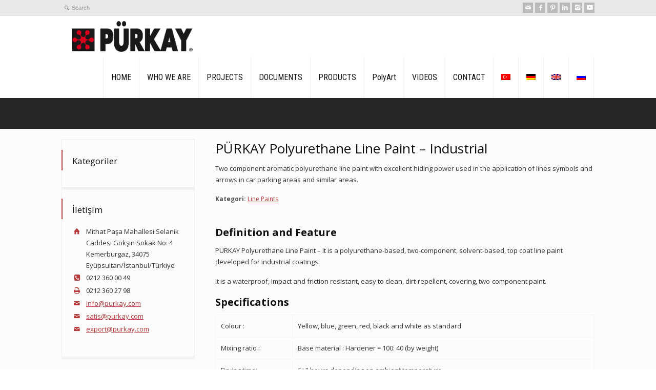

--- FILE ---
content_type: text/html; charset=utf-8
request_url: https://www.google.com/recaptcha/api2/anchor?ar=1&k=6LfF1v0oAAAAAPsiY65MdAClWzKP_Kr3ISRTu6tC&co=aHR0cHM6Ly9wdXJrYXkuY29tOjQ0Mw..&hl=en&v=PoyoqOPhxBO7pBk68S4YbpHZ&size=invisible&anchor-ms=20000&execute-ms=30000&cb=nq6wf3m6lka6
body_size: 48700
content:
<!DOCTYPE HTML><html dir="ltr" lang="en"><head><meta http-equiv="Content-Type" content="text/html; charset=UTF-8">
<meta http-equiv="X-UA-Compatible" content="IE=edge">
<title>reCAPTCHA</title>
<style type="text/css">
/* cyrillic-ext */
@font-face {
  font-family: 'Roboto';
  font-style: normal;
  font-weight: 400;
  font-stretch: 100%;
  src: url(//fonts.gstatic.com/s/roboto/v48/KFO7CnqEu92Fr1ME7kSn66aGLdTylUAMa3GUBHMdazTgWw.woff2) format('woff2');
  unicode-range: U+0460-052F, U+1C80-1C8A, U+20B4, U+2DE0-2DFF, U+A640-A69F, U+FE2E-FE2F;
}
/* cyrillic */
@font-face {
  font-family: 'Roboto';
  font-style: normal;
  font-weight: 400;
  font-stretch: 100%;
  src: url(//fonts.gstatic.com/s/roboto/v48/KFO7CnqEu92Fr1ME7kSn66aGLdTylUAMa3iUBHMdazTgWw.woff2) format('woff2');
  unicode-range: U+0301, U+0400-045F, U+0490-0491, U+04B0-04B1, U+2116;
}
/* greek-ext */
@font-face {
  font-family: 'Roboto';
  font-style: normal;
  font-weight: 400;
  font-stretch: 100%;
  src: url(//fonts.gstatic.com/s/roboto/v48/KFO7CnqEu92Fr1ME7kSn66aGLdTylUAMa3CUBHMdazTgWw.woff2) format('woff2');
  unicode-range: U+1F00-1FFF;
}
/* greek */
@font-face {
  font-family: 'Roboto';
  font-style: normal;
  font-weight: 400;
  font-stretch: 100%;
  src: url(//fonts.gstatic.com/s/roboto/v48/KFO7CnqEu92Fr1ME7kSn66aGLdTylUAMa3-UBHMdazTgWw.woff2) format('woff2');
  unicode-range: U+0370-0377, U+037A-037F, U+0384-038A, U+038C, U+038E-03A1, U+03A3-03FF;
}
/* math */
@font-face {
  font-family: 'Roboto';
  font-style: normal;
  font-weight: 400;
  font-stretch: 100%;
  src: url(//fonts.gstatic.com/s/roboto/v48/KFO7CnqEu92Fr1ME7kSn66aGLdTylUAMawCUBHMdazTgWw.woff2) format('woff2');
  unicode-range: U+0302-0303, U+0305, U+0307-0308, U+0310, U+0312, U+0315, U+031A, U+0326-0327, U+032C, U+032F-0330, U+0332-0333, U+0338, U+033A, U+0346, U+034D, U+0391-03A1, U+03A3-03A9, U+03B1-03C9, U+03D1, U+03D5-03D6, U+03F0-03F1, U+03F4-03F5, U+2016-2017, U+2034-2038, U+203C, U+2040, U+2043, U+2047, U+2050, U+2057, U+205F, U+2070-2071, U+2074-208E, U+2090-209C, U+20D0-20DC, U+20E1, U+20E5-20EF, U+2100-2112, U+2114-2115, U+2117-2121, U+2123-214F, U+2190, U+2192, U+2194-21AE, U+21B0-21E5, U+21F1-21F2, U+21F4-2211, U+2213-2214, U+2216-22FF, U+2308-230B, U+2310, U+2319, U+231C-2321, U+2336-237A, U+237C, U+2395, U+239B-23B7, U+23D0, U+23DC-23E1, U+2474-2475, U+25AF, U+25B3, U+25B7, U+25BD, U+25C1, U+25CA, U+25CC, U+25FB, U+266D-266F, U+27C0-27FF, U+2900-2AFF, U+2B0E-2B11, U+2B30-2B4C, U+2BFE, U+3030, U+FF5B, U+FF5D, U+1D400-1D7FF, U+1EE00-1EEFF;
}
/* symbols */
@font-face {
  font-family: 'Roboto';
  font-style: normal;
  font-weight: 400;
  font-stretch: 100%;
  src: url(//fonts.gstatic.com/s/roboto/v48/KFO7CnqEu92Fr1ME7kSn66aGLdTylUAMaxKUBHMdazTgWw.woff2) format('woff2');
  unicode-range: U+0001-000C, U+000E-001F, U+007F-009F, U+20DD-20E0, U+20E2-20E4, U+2150-218F, U+2190, U+2192, U+2194-2199, U+21AF, U+21E6-21F0, U+21F3, U+2218-2219, U+2299, U+22C4-22C6, U+2300-243F, U+2440-244A, U+2460-24FF, U+25A0-27BF, U+2800-28FF, U+2921-2922, U+2981, U+29BF, U+29EB, U+2B00-2BFF, U+4DC0-4DFF, U+FFF9-FFFB, U+10140-1018E, U+10190-1019C, U+101A0, U+101D0-101FD, U+102E0-102FB, U+10E60-10E7E, U+1D2C0-1D2D3, U+1D2E0-1D37F, U+1F000-1F0FF, U+1F100-1F1AD, U+1F1E6-1F1FF, U+1F30D-1F30F, U+1F315, U+1F31C, U+1F31E, U+1F320-1F32C, U+1F336, U+1F378, U+1F37D, U+1F382, U+1F393-1F39F, U+1F3A7-1F3A8, U+1F3AC-1F3AF, U+1F3C2, U+1F3C4-1F3C6, U+1F3CA-1F3CE, U+1F3D4-1F3E0, U+1F3ED, U+1F3F1-1F3F3, U+1F3F5-1F3F7, U+1F408, U+1F415, U+1F41F, U+1F426, U+1F43F, U+1F441-1F442, U+1F444, U+1F446-1F449, U+1F44C-1F44E, U+1F453, U+1F46A, U+1F47D, U+1F4A3, U+1F4B0, U+1F4B3, U+1F4B9, U+1F4BB, U+1F4BF, U+1F4C8-1F4CB, U+1F4D6, U+1F4DA, U+1F4DF, U+1F4E3-1F4E6, U+1F4EA-1F4ED, U+1F4F7, U+1F4F9-1F4FB, U+1F4FD-1F4FE, U+1F503, U+1F507-1F50B, U+1F50D, U+1F512-1F513, U+1F53E-1F54A, U+1F54F-1F5FA, U+1F610, U+1F650-1F67F, U+1F687, U+1F68D, U+1F691, U+1F694, U+1F698, U+1F6AD, U+1F6B2, U+1F6B9-1F6BA, U+1F6BC, U+1F6C6-1F6CF, U+1F6D3-1F6D7, U+1F6E0-1F6EA, U+1F6F0-1F6F3, U+1F6F7-1F6FC, U+1F700-1F7FF, U+1F800-1F80B, U+1F810-1F847, U+1F850-1F859, U+1F860-1F887, U+1F890-1F8AD, U+1F8B0-1F8BB, U+1F8C0-1F8C1, U+1F900-1F90B, U+1F93B, U+1F946, U+1F984, U+1F996, U+1F9E9, U+1FA00-1FA6F, U+1FA70-1FA7C, U+1FA80-1FA89, U+1FA8F-1FAC6, U+1FACE-1FADC, U+1FADF-1FAE9, U+1FAF0-1FAF8, U+1FB00-1FBFF;
}
/* vietnamese */
@font-face {
  font-family: 'Roboto';
  font-style: normal;
  font-weight: 400;
  font-stretch: 100%;
  src: url(//fonts.gstatic.com/s/roboto/v48/KFO7CnqEu92Fr1ME7kSn66aGLdTylUAMa3OUBHMdazTgWw.woff2) format('woff2');
  unicode-range: U+0102-0103, U+0110-0111, U+0128-0129, U+0168-0169, U+01A0-01A1, U+01AF-01B0, U+0300-0301, U+0303-0304, U+0308-0309, U+0323, U+0329, U+1EA0-1EF9, U+20AB;
}
/* latin-ext */
@font-face {
  font-family: 'Roboto';
  font-style: normal;
  font-weight: 400;
  font-stretch: 100%;
  src: url(//fonts.gstatic.com/s/roboto/v48/KFO7CnqEu92Fr1ME7kSn66aGLdTylUAMa3KUBHMdazTgWw.woff2) format('woff2');
  unicode-range: U+0100-02BA, U+02BD-02C5, U+02C7-02CC, U+02CE-02D7, U+02DD-02FF, U+0304, U+0308, U+0329, U+1D00-1DBF, U+1E00-1E9F, U+1EF2-1EFF, U+2020, U+20A0-20AB, U+20AD-20C0, U+2113, U+2C60-2C7F, U+A720-A7FF;
}
/* latin */
@font-face {
  font-family: 'Roboto';
  font-style: normal;
  font-weight: 400;
  font-stretch: 100%;
  src: url(//fonts.gstatic.com/s/roboto/v48/KFO7CnqEu92Fr1ME7kSn66aGLdTylUAMa3yUBHMdazQ.woff2) format('woff2');
  unicode-range: U+0000-00FF, U+0131, U+0152-0153, U+02BB-02BC, U+02C6, U+02DA, U+02DC, U+0304, U+0308, U+0329, U+2000-206F, U+20AC, U+2122, U+2191, U+2193, U+2212, U+2215, U+FEFF, U+FFFD;
}
/* cyrillic-ext */
@font-face {
  font-family: 'Roboto';
  font-style: normal;
  font-weight: 500;
  font-stretch: 100%;
  src: url(//fonts.gstatic.com/s/roboto/v48/KFO7CnqEu92Fr1ME7kSn66aGLdTylUAMa3GUBHMdazTgWw.woff2) format('woff2');
  unicode-range: U+0460-052F, U+1C80-1C8A, U+20B4, U+2DE0-2DFF, U+A640-A69F, U+FE2E-FE2F;
}
/* cyrillic */
@font-face {
  font-family: 'Roboto';
  font-style: normal;
  font-weight: 500;
  font-stretch: 100%;
  src: url(//fonts.gstatic.com/s/roboto/v48/KFO7CnqEu92Fr1ME7kSn66aGLdTylUAMa3iUBHMdazTgWw.woff2) format('woff2');
  unicode-range: U+0301, U+0400-045F, U+0490-0491, U+04B0-04B1, U+2116;
}
/* greek-ext */
@font-face {
  font-family: 'Roboto';
  font-style: normal;
  font-weight: 500;
  font-stretch: 100%;
  src: url(//fonts.gstatic.com/s/roboto/v48/KFO7CnqEu92Fr1ME7kSn66aGLdTylUAMa3CUBHMdazTgWw.woff2) format('woff2');
  unicode-range: U+1F00-1FFF;
}
/* greek */
@font-face {
  font-family: 'Roboto';
  font-style: normal;
  font-weight: 500;
  font-stretch: 100%;
  src: url(//fonts.gstatic.com/s/roboto/v48/KFO7CnqEu92Fr1ME7kSn66aGLdTylUAMa3-UBHMdazTgWw.woff2) format('woff2');
  unicode-range: U+0370-0377, U+037A-037F, U+0384-038A, U+038C, U+038E-03A1, U+03A3-03FF;
}
/* math */
@font-face {
  font-family: 'Roboto';
  font-style: normal;
  font-weight: 500;
  font-stretch: 100%;
  src: url(//fonts.gstatic.com/s/roboto/v48/KFO7CnqEu92Fr1ME7kSn66aGLdTylUAMawCUBHMdazTgWw.woff2) format('woff2');
  unicode-range: U+0302-0303, U+0305, U+0307-0308, U+0310, U+0312, U+0315, U+031A, U+0326-0327, U+032C, U+032F-0330, U+0332-0333, U+0338, U+033A, U+0346, U+034D, U+0391-03A1, U+03A3-03A9, U+03B1-03C9, U+03D1, U+03D5-03D6, U+03F0-03F1, U+03F4-03F5, U+2016-2017, U+2034-2038, U+203C, U+2040, U+2043, U+2047, U+2050, U+2057, U+205F, U+2070-2071, U+2074-208E, U+2090-209C, U+20D0-20DC, U+20E1, U+20E5-20EF, U+2100-2112, U+2114-2115, U+2117-2121, U+2123-214F, U+2190, U+2192, U+2194-21AE, U+21B0-21E5, U+21F1-21F2, U+21F4-2211, U+2213-2214, U+2216-22FF, U+2308-230B, U+2310, U+2319, U+231C-2321, U+2336-237A, U+237C, U+2395, U+239B-23B7, U+23D0, U+23DC-23E1, U+2474-2475, U+25AF, U+25B3, U+25B7, U+25BD, U+25C1, U+25CA, U+25CC, U+25FB, U+266D-266F, U+27C0-27FF, U+2900-2AFF, U+2B0E-2B11, U+2B30-2B4C, U+2BFE, U+3030, U+FF5B, U+FF5D, U+1D400-1D7FF, U+1EE00-1EEFF;
}
/* symbols */
@font-face {
  font-family: 'Roboto';
  font-style: normal;
  font-weight: 500;
  font-stretch: 100%;
  src: url(//fonts.gstatic.com/s/roboto/v48/KFO7CnqEu92Fr1ME7kSn66aGLdTylUAMaxKUBHMdazTgWw.woff2) format('woff2');
  unicode-range: U+0001-000C, U+000E-001F, U+007F-009F, U+20DD-20E0, U+20E2-20E4, U+2150-218F, U+2190, U+2192, U+2194-2199, U+21AF, U+21E6-21F0, U+21F3, U+2218-2219, U+2299, U+22C4-22C6, U+2300-243F, U+2440-244A, U+2460-24FF, U+25A0-27BF, U+2800-28FF, U+2921-2922, U+2981, U+29BF, U+29EB, U+2B00-2BFF, U+4DC0-4DFF, U+FFF9-FFFB, U+10140-1018E, U+10190-1019C, U+101A0, U+101D0-101FD, U+102E0-102FB, U+10E60-10E7E, U+1D2C0-1D2D3, U+1D2E0-1D37F, U+1F000-1F0FF, U+1F100-1F1AD, U+1F1E6-1F1FF, U+1F30D-1F30F, U+1F315, U+1F31C, U+1F31E, U+1F320-1F32C, U+1F336, U+1F378, U+1F37D, U+1F382, U+1F393-1F39F, U+1F3A7-1F3A8, U+1F3AC-1F3AF, U+1F3C2, U+1F3C4-1F3C6, U+1F3CA-1F3CE, U+1F3D4-1F3E0, U+1F3ED, U+1F3F1-1F3F3, U+1F3F5-1F3F7, U+1F408, U+1F415, U+1F41F, U+1F426, U+1F43F, U+1F441-1F442, U+1F444, U+1F446-1F449, U+1F44C-1F44E, U+1F453, U+1F46A, U+1F47D, U+1F4A3, U+1F4B0, U+1F4B3, U+1F4B9, U+1F4BB, U+1F4BF, U+1F4C8-1F4CB, U+1F4D6, U+1F4DA, U+1F4DF, U+1F4E3-1F4E6, U+1F4EA-1F4ED, U+1F4F7, U+1F4F9-1F4FB, U+1F4FD-1F4FE, U+1F503, U+1F507-1F50B, U+1F50D, U+1F512-1F513, U+1F53E-1F54A, U+1F54F-1F5FA, U+1F610, U+1F650-1F67F, U+1F687, U+1F68D, U+1F691, U+1F694, U+1F698, U+1F6AD, U+1F6B2, U+1F6B9-1F6BA, U+1F6BC, U+1F6C6-1F6CF, U+1F6D3-1F6D7, U+1F6E0-1F6EA, U+1F6F0-1F6F3, U+1F6F7-1F6FC, U+1F700-1F7FF, U+1F800-1F80B, U+1F810-1F847, U+1F850-1F859, U+1F860-1F887, U+1F890-1F8AD, U+1F8B0-1F8BB, U+1F8C0-1F8C1, U+1F900-1F90B, U+1F93B, U+1F946, U+1F984, U+1F996, U+1F9E9, U+1FA00-1FA6F, U+1FA70-1FA7C, U+1FA80-1FA89, U+1FA8F-1FAC6, U+1FACE-1FADC, U+1FADF-1FAE9, U+1FAF0-1FAF8, U+1FB00-1FBFF;
}
/* vietnamese */
@font-face {
  font-family: 'Roboto';
  font-style: normal;
  font-weight: 500;
  font-stretch: 100%;
  src: url(//fonts.gstatic.com/s/roboto/v48/KFO7CnqEu92Fr1ME7kSn66aGLdTylUAMa3OUBHMdazTgWw.woff2) format('woff2');
  unicode-range: U+0102-0103, U+0110-0111, U+0128-0129, U+0168-0169, U+01A0-01A1, U+01AF-01B0, U+0300-0301, U+0303-0304, U+0308-0309, U+0323, U+0329, U+1EA0-1EF9, U+20AB;
}
/* latin-ext */
@font-face {
  font-family: 'Roboto';
  font-style: normal;
  font-weight: 500;
  font-stretch: 100%;
  src: url(//fonts.gstatic.com/s/roboto/v48/KFO7CnqEu92Fr1ME7kSn66aGLdTylUAMa3KUBHMdazTgWw.woff2) format('woff2');
  unicode-range: U+0100-02BA, U+02BD-02C5, U+02C7-02CC, U+02CE-02D7, U+02DD-02FF, U+0304, U+0308, U+0329, U+1D00-1DBF, U+1E00-1E9F, U+1EF2-1EFF, U+2020, U+20A0-20AB, U+20AD-20C0, U+2113, U+2C60-2C7F, U+A720-A7FF;
}
/* latin */
@font-face {
  font-family: 'Roboto';
  font-style: normal;
  font-weight: 500;
  font-stretch: 100%;
  src: url(//fonts.gstatic.com/s/roboto/v48/KFO7CnqEu92Fr1ME7kSn66aGLdTylUAMa3yUBHMdazQ.woff2) format('woff2');
  unicode-range: U+0000-00FF, U+0131, U+0152-0153, U+02BB-02BC, U+02C6, U+02DA, U+02DC, U+0304, U+0308, U+0329, U+2000-206F, U+20AC, U+2122, U+2191, U+2193, U+2212, U+2215, U+FEFF, U+FFFD;
}
/* cyrillic-ext */
@font-face {
  font-family: 'Roboto';
  font-style: normal;
  font-weight: 900;
  font-stretch: 100%;
  src: url(//fonts.gstatic.com/s/roboto/v48/KFO7CnqEu92Fr1ME7kSn66aGLdTylUAMa3GUBHMdazTgWw.woff2) format('woff2');
  unicode-range: U+0460-052F, U+1C80-1C8A, U+20B4, U+2DE0-2DFF, U+A640-A69F, U+FE2E-FE2F;
}
/* cyrillic */
@font-face {
  font-family: 'Roboto';
  font-style: normal;
  font-weight: 900;
  font-stretch: 100%;
  src: url(//fonts.gstatic.com/s/roboto/v48/KFO7CnqEu92Fr1ME7kSn66aGLdTylUAMa3iUBHMdazTgWw.woff2) format('woff2');
  unicode-range: U+0301, U+0400-045F, U+0490-0491, U+04B0-04B1, U+2116;
}
/* greek-ext */
@font-face {
  font-family: 'Roboto';
  font-style: normal;
  font-weight: 900;
  font-stretch: 100%;
  src: url(//fonts.gstatic.com/s/roboto/v48/KFO7CnqEu92Fr1ME7kSn66aGLdTylUAMa3CUBHMdazTgWw.woff2) format('woff2');
  unicode-range: U+1F00-1FFF;
}
/* greek */
@font-face {
  font-family: 'Roboto';
  font-style: normal;
  font-weight: 900;
  font-stretch: 100%;
  src: url(//fonts.gstatic.com/s/roboto/v48/KFO7CnqEu92Fr1ME7kSn66aGLdTylUAMa3-UBHMdazTgWw.woff2) format('woff2');
  unicode-range: U+0370-0377, U+037A-037F, U+0384-038A, U+038C, U+038E-03A1, U+03A3-03FF;
}
/* math */
@font-face {
  font-family: 'Roboto';
  font-style: normal;
  font-weight: 900;
  font-stretch: 100%;
  src: url(//fonts.gstatic.com/s/roboto/v48/KFO7CnqEu92Fr1ME7kSn66aGLdTylUAMawCUBHMdazTgWw.woff2) format('woff2');
  unicode-range: U+0302-0303, U+0305, U+0307-0308, U+0310, U+0312, U+0315, U+031A, U+0326-0327, U+032C, U+032F-0330, U+0332-0333, U+0338, U+033A, U+0346, U+034D, U+0391-03A1, U+03A3-03A9, U+03B1-03C9, U+03D1, U+03D5-03D6, U+03F0-03F1, U+03F4-03F5, U+2016-2017, U+2034-2038, U+203C, U+2040, U+2043, U+2047, U+2050, U+2057, U+205F, U+2070-2071, U+2074-208E, U+2090-209C, U+20D0-20DC, U+20E1, U+20E5-20EF, U+2100-2112, U+2114-2115, U+2117-2121, U+2123-214F, U+2190, U+2192, U+2194-21AE, U+21B0-21E5, U+21F1-21F2, U+21F4-2211, U+2213-2214, U+2216-22FF, U+2308-230B, U+2310, U+2319, U+231C-2321, U+2336-237A, U+237C, U+2395, U+239B-23B7, U+23D0, U+23DC-23E1, U+2474-2475, U+25AF, U+25B3, U+25B7, U+25BD, U+25C1, U+25CA, U+25CC, U+25FB, U+266D-266F, U+27C0-27FF, U+2900-2AFF, U+2B0E-2B11, U+2B30-2B4C, U+2BFE, U+3030, U+FF5B, U+FF5D, U+1D400-1D7FF, U+1EE00-1EEFF;
}
/* symbols */
@font-face {
  font-family: 'Roboto';
  font-style: normal;
  font-weight: 900;
  font-stretch: 100%;
  src: url(//fonts.gstatic.com/s/roboto/v48/KFO7CnqEu92Fr1ME7kSn66aGLdTylUAMaxKUBHMdazTgWw.woff2) format('woff2');
  unicode-range: U+0001-000C, U+000E-001F, U+007F-009F, U+20DD-20E0, U+20E2-20E4, U+2150-218F, U+2190, U+2192, U+2194-2199, U+21AF, U+21E6-21F0, U+21F3, U+2218-2219, U+2299, U+22C4-22C6, U+2300-243F, U+2440-244A, U+2460-24FF, U+25A0-27BF, U+2800-28FF, U+2921-2922, U+2981, U+29BF, U+29EB, U+2B00-2BFF, U+4DC0-4DFF, U+FFF9-FFFB, U+10140-1018E, U+10190-1019C, U+101A0, U+101D0-101FD, U+102E0-102FB, U+10E60-10E7E, U+1D2C0-1D2D3, U+1D2E0-1D37F, U+1F000-1F0FF, U+1F100-1F1AD, U+1F1E6-1F1FF, U+1F30D-1F30F, U+1F315, U+1F31C, U+1F31E, U+1F320-1F32C, U+1F336, U+1F378, U+1F37D, U+1F382, U+1F393-1F39F, U+1F3A7-1F3A8, U+1F3AC-1F3AF, U+1F3C2, U+1F3C4-1F3C6, U+1F3CA-1F3CE, U+1F3D4-1F3E0, U+1F3ED, U+1F3F1-1F3F3, U+1F3F5-1F3F7, U+1F408, U+1F415, U+1F41F, U+1F426, U+1F43F, U+1F441-1F442, U+1F444, U+1F446-1F449, U+1F44C-1F44E, U+1F453, U+1F46A, U+1F47D, U+1F4A3, U+1F4B0, U+1F4B3, U+1F4B9, U+1F4BB, U+1F4BF, U+1F4C8-1F4CB, U+1F4D6, U+1F4DA, U+1F4DF, U+1F4E3-1F4E6, U+1F4EA-1F4ED, U+1F4F7, U+1F4F9-1F4FB, U+1F4FD-1F4FE, U+1F503, U+1F507-1F50B, U+1F50D, U+1F512-1F513, U+1F53E-1F54A, U+1F54F-1F5FA, U+1F610, U+1F650-1F67F, U+1F687, U+1F68D, U+1F691, U+1F694, U+1F698, U+1F6AD, U+1F6B2, U+1F6B9-1F6BA, U+1F6BC, U+1F6C6-1F6CF, U+1F6D3-1F6D7, U+1F6E0-1F6EA, U+1F6F0-1F6F3, U+1F6F7-1F6FC, U+1F700-1F7FF, U+1F800-1F80B, U+1F810-1F847, U+1F850-1F859, U+1F860-1F887, U+1F890-1F8AD, U+1F8B0-1F8BB, U+1F8C0-1F8C1, U+1F900-1F90B, U+1F93B, U+1F946, U+1F984, U+1F996, U+1F9E9, U+1FA00-1FA6F, U+1FA70-1FA7C, U+1FA80-1FA89, U+1FA8F-1FAC6, U+1FACE-1FADC, U+1FADF-1FAE9, U+1FAF0-1FAF8, U+1FB00-1FBFF;
}
/* vietnamese */
@font-face {
  font-family: 'Roboto';
  font-style: normal;
  font-weight: 900;
  font-stretch: 100%;
  src: url(//fonts.gstatic.com/s/roboto/v48/KFO7CnqEu92Fr1ME7kSn66aGLdTylUAMa3OUBHMdazTgWw.woff2) format('woff2');
  unicode-range: U+0102-0103, U+0110-0111, U+0128-0129, U+0168-0169, U+01A0-01A1, U+01AF-01B0, U+0300-0301, U+0303-0304, U+0308-0309, U+0323, U+0329, U+1EA0-1EF9, U+20AB;
}
/* latin-ext */
@font-face {
  font-family: 'Roboto';
  font-style: normal;
  font-weight: 900;
  font-stretch: 100%;
  src: url(//fonts.gstatic.com/s/roboto/v48/KFO7CnqEu92Fr1ME7kSn66aGLdTylUAMa3KUBHMdazTgWw.woff2) format('woff2');
  unicode-range: U+0100-02BA, U+02BD-02C5, U+02C7-02CC, U+02CE-02D7, U+02DD-02FF, U+0304, U+0308, U+0329, U+1D00-1DBF, U+1E00-1E9F, U+1EF2-1EFF, U+2020, U+20A0-20AB, U+20AD-20C0, U+2113, U+2C60-2C7F, U+A720-A7FF;
}
/* latin */
@font-face {
  font-family: 'Roboto';
  font-style: normal;
  font-weight: 900;
  font-stretch: 100%;
  src: url(//fonts.gstatic.com/s/roboto/v48/KFO7CnqEu92Fr1ME7kSn66aGLdTylUAMa3yUBHMdazQ.woff2) format('woff2');
  unicode-range: U+0000-00FF, U+0131, U+0152-0153, U+02BB-02BC, U+02C6, U+02DA, U+02DC, U+0304, U+0308, U+0329, U+2000-206F, U+20AC, U+2122, U+2191, U+2193, U+2212, U+2215, U+FEFF, U+FFFD;
}

</style>
<link rel="stylesheet" type="text/css" href="https://www.gstatic.com/recaptcha/releases/PoyoqOPhxBO7pBk68S4YbpHZ/styles__ltr.css">
<script nonce="6tAt2m6Ad2xsUp_Gym3-0A" type="text/javascript">window['__recaptcha_api'] = 'https://www.google.com/recaptcha/api2/';</script>
<script type="text/javascript" src="https://www.gstatic.com/recaptcha/releases/PoyoqOPhxBO7pBk68S4YbpHZ/recaptcha__en.js" nonce="6tAt2m6Ad2xsUp_Gym3-0A">
      
    </script></head>
<body><div id="rc-anchor-alert" class="rc-anchor-alert"></div>
<input type="hidden" id="recaptcha-token" value="[base64]">
<script type="text/javascript" nonce="6tAt2m6Ad2xsUp_Gym3-0A">
      recaptcha.anchor.Main.init("[\x22ainput\x22,[\x22bgdata\x22,\x22\x22,\[base64]/[base64]/MjU1Ong/[base64]/[base64]/[base64]/[base64]/[base64]/[base64]/[base64]/[base64]/[base64]/[base64]/[base64]/[base64]/[base64]/[base64]/[base64]\\u003d\x22,\[base64]\x22,\x22ScK6N8KQw65eM2UCw7bCol/CvsOLeEPDrm7Cq24Tw5TDtD1DIMKbwpzClnfCvR5Vw5EPwqPCsEvCpxLDgFjDssKeMMOJw5FBesO+J1jDisOMw5vDvH4IIsOAwqDDj2zCnld6J8KXY07DnsKZQyrCszzDuMKED8Oqwo1/AS3ChQDCujpNw7DDjFXDmcOKwrIAGyBvSjxsNg4wIsO6w5sYVXbDh8O4w6/DlsODw6PDvHvDrMKiw6/DssOQw48mfnnDnkMYw4XDq8O8EMOsw4PDrCDCiEIxw4MBwr5Qc8Otwq/[base64]/CqBvCh8OAYmVEZsOsKcOfwo0PwoLCp8KgdkR5w4zCoFJuwo0nJsOFeC4+dgYbZcKww4vDl8O5wprCmsOXw7NFwpR8WgXDtMKWUVXCnwt7wqFrf8KDwqjCn8KPw6bDkMO8w7QGwosPw7rDvMKFJ8KGwpjDq1xsYHDCjsOww7Bsw5kawq4Awr/[base64]/CryXCplwfOXXCl8KqMHtXbVt8w4HDicOPDsOAw6ksw58FJWNncMK2RsKww6LDnMK9LcKFwrk+wrDDtxXDj8Oqw5jDj3QLw7c8w5jDtMK8JFYTF8OiCsK+f8O9woFmw78IEznDkE4gTsKlwrgbwoDDpyDCtxLDuTrChsOLwofCm8OUeR8PS8OTw6DDi8Opw4/[base64]/Dm8OpwqR9GUrCnnh0MnAKwq1Gw6zCtUdFQMOLw5pWQsK3XT4Iw5MEVMKIwqcLwpQGCFJ2esOEwqdtUWjDj8KRJ8K+w5wlIMONwqYJYTPDtE7Cpy/[base64]/DmC9qw7PDiF/[base64]/[base64]/[base64]/[base64]/DgsK6ZwpxwqNWw502w5nCtwBqw63Cg8KGwqd5G8OgwqjDrTIlwr0jDB7Dk0QdwoF4Bh98YQfDmSRtJ0xtw7NpwrEUw7fDlsKjwqrCpUjDgGpQw4nCvVpEdB/Cn8OaVRAfw5FQURbCoMOXwrjDvkPDuMKdwqI4w5zDm8OlNMKnwrorw6vDncOLQ8OxLcKuw5/Cvz/CsMOXW8KLw7FIw7I+dcOPw7stwqIxw4bDuTPDt3DDnS1lXMKNZ8KoA8Kkw7ouUUsFesKULxPDqiskGsO8wohoOEE/w7bDjjbDrcKSQsO2wp/DoHbDmMOXwqnCmnsWw7zCjHrCtMOyw7F8acKjH8O4w5XCm2x6CMKpw6MWSsO5w7hJwqVEL1EywobCr8Otwr0VXMOSw4TCuRxdbcOAw4AACMOrwpN7BcO5wpnCqE3CscOQVsOxC1/DtRg5w5fCo13DkEsvw5lTRBUoXSZPw75qWgV7wrXDpFBUYMKHHMKyLV4MbxDDh8Opwr5FwqTConlawq/[base64]/w5HCgXF3cXsoMcKYBcKrHsObwoNGwpPDjcOSKxTCtsKxwql3wpULw4zCgngsw5UpOB4Iw6rDgVs1KToNw6/[base64]/CkMOlwqQ+dcOVwqHCt8OyXlJlQMKow4k3wpUPQ8Orw5wuw7UUZsKXwp85wqM8BcOrwqNsw67DohHCrkPCuMOywrERwrLDiw7DrHhIV8K6w69mwq/ClMKUw6HDnnjCicK+wrwmGy3DgMKaw6rDmQ7Dp8OcwqzCmC/CisKuUsOEVVQuB2XDmSvCscK4d8OZGMKNYUxJchl4woAww6bCq8KsH8O3CcKMw4R6RWZbwopFCRHDohJVTHDCrR3CpMK8woLCr8OZw5RVDGrDuMKLw7PDj1YRw7caA8Odw6DCkjfDkTl/N8OBw7AMP1h0McO3NMK4WjDDgS/CtRs/w5TCjX9kwpXDjABqw5DDvBQnUxc2FWTCn8KaFkxBcMKWXjMAwpBdIC0mTUhcEmYWw5bChcK+woDDqi/DuRQ3w6Uww5bCiWLCmcOjw4QwKgI5C8OhwpzDrnplwoDCtcKrbnfDqcOmA8KmwoQXwq3DiFIBURMTPmvCu2lWKcO/[base64]/w4d3A0hQKxfDswUEWsOhwqtOwoDCjz3CoMO7wr1ESsKAT1t5C34cwqXDvsO/[base64]/[base64]/DjnbCmMO/H8KFKA7Dl8KAfcONw4TCniHDssONd8KQEUTDuBPCt8O0ABLDhyPDpcKdCMKrD0hyU0QReyrDisKPwo81wo58Pipmw7nChcKxw63DrMKqw4TCny4gB8OcPgHDlSlGw57ChsOGT8OGwprDtA/DkMKJwqlXBMO/[base64]/Cl8ORa8OxJUnCgMKGw7TCgERaYz3Col7Dlj3DlcKAWmMvQcKZNMO4JlAZXzoUwqUYVx/CnDdUB3ceKcOYVXjDi8OYwpjCnTIzNMKObDTDsjLDpsKdG1ZewoUzH0XCkGobw7nDtCvDisKCcTvCsMKHw6oFBsOiFsO9YE/CozwOw5vDlxjCvsKaw7TDj8KgClxhwoFbw5E0LsOBEsO/[base64]/Du8KIY3ZMNcO7JMKCwpDCinvChA4BEX5xwr/ColDDp0rDpnF7KxtJw7bChXTCssORw7ojwol1WyEpw6gSLj55MMKewo4/w6kCwrBQwq7Dj8OIwovDsgvCozvCo8OSN1pbfyHCnsOewqLDqWvDvQgPYjjDvsKoZcOuw60/S8KAw6jCs8OmCMKzI8O7wqwpwp9Zw4N0w7DCnRTCrgkSTsKNwoBgw6pJd1JvwoF/[base64]/DhcO/bMKlwrA3wobCjm/DrVMFJ15fdn/DhcO2TknDpcOlX8K0BVZULMKOw6xhS8Klw6pDw6TDhzbCr8KkRGHCszfDt1PDn8Kpw550YMKSwrrDssOaLcOdw5TDkMO9wqhQwpPDscOLOi0HwpDDmGFHQw7CnsOcCsOXMAosEcKiL8KQcAIIw70FMwbCsyzCqGPCvcKJRMKJMsK+wp9tZkk0w6gdG8KzQxU/ewjCrcOQw584EUt3wql4wr/[base64]/[base64]/DrColwrbDoAbCsRN9R8O/woRdw7Jtw6LDpMKowovCgi1lWQ7CscK8WmYRJ8Kdw61mIUXDisKcwrbCghwWw7MQQx1Bwp8Ow7rCrMKdwrAZwqrCrMOowq93w5Q9w7NxMkDDqEs9MAJYw7EhQkItKcKdwoLDkVJZaUU5wovDoMKnCAEgMAcew7DDscK9w63DrcO0w7QGw5rDocONwpMGXsK/[base64]/[base64]/[base64]/CrkR/QcO/w6Zcw4cbw6cOWMOZw5TDqcKgw58oWcO4LU7DgCrDo8OGwp/DjVLCpBfDpMKAw7XCsQfDjw3DqT3Dg8KrwofCrcODIMKRw5s4PsKkSsKuG8OoC8OBw4Mww4pAw4LCjsKWw4FmM8KAw4LDpxNCSsKnw5pYwqIHw5p7w7JiUsKvGcOuC8OdDxE4Qgh4Yn/CrVnDlcKPEsKewqZ4fDsbLsOawrrDthHDl0RtH8Kow67DgcKHw5nDr8KgOcOjw5DDtiDCusOkwqPDq2YUP8OXwoRxw4VjwolTwp0xwrVswo52KgJlNMKoGsKHw79xOcKXwonDlsOHw6PDnMK8QMOtODjCusKafyQDCsOef2fDnsK/WsKOPlp9CsOQNnUWwqLDtjk7CcKCw74pwqDCg8KMwqjCt8Kjw4XCphfCtnbCj8KrAwADYwAywpbDk2zDjV7CpQ/DqsKxw5Q0wrkiw5NyWTFjeg/Dq38jwoZRw7Vew7zDsxPDsRbDt8KKPl17w67DmsOpwrrCiAHCg8KoXMOSw7ZuwoYoVB1JeMKvw4zDm8O8wonChsKTN8OYbE7ChBlBwrXCgsOkL8Kzwp5pwpt6P8OMw4Zlc3nCuMOqwoplQ8KDKw/[base64]/DicKrfnUXc2rCi8KgNsOQwpXDpsOnE8KRw6EEGcOsZBrDnnbDkMKbacOGw4DCiMKswrJ1eg1Qw5ULaWjDrsOmw6N5OjrDoxTCtMKowoF/UDYFw4/CswokwpolKAHDhMKPw6vCvWNpw41LwoPDphXDiQR9w7zDo2zDnMKAwqZHasKSwr3DlznDlGDDkMKCwrEkS1w4w5MEw7Y+dcO6HMOhwrvCtQLCtkXCnMOFZDVgecKBwo3CucOewpDDvsKqYBAqQUTDpQ/DsMKxbS4UOcKJVMO7w7rDpsOrKcKCw4oRYMKPwq9/[base64]/[base64]/JSvCiCVCC2rDjcOQw6/[base64]/CsMK8fcOcworCp8KlwqLCh8OJNwp7J8KOKsO4bEIqUUTCsAMIwp4ve3/DscKDO8OBe8KEwokGwp/CmhB4w5/Cq8KUesOnJwDDqMO6wqRWTVbCocK8RjFiwqYXK8OZw6kBw6bCvSvCsRDCvCXDiMOIBsKjwrTCswPDiMKlw6/Dj1RiasK9GMKGwprDlFvDjcO4f8KDw6HDk8KzOl0HwrDCs3nDsRLDv2tkf8OCRndvFcKtw5/CncKKTGrCgyLDuwTCqsKWw7lZwoseYsODw5LDmMOAw7Upwqo3AcOXBkNmw7gPVm7Du8O6asO4w6HCvGglHCbDrlbDjsKyw6/[base64]/Dlg/Cg1bCmh3CrnDCnUbCosKXPhk/w4Nfw4Y9IcK9Q8K3IA10OC/[base64]/Dg8OKw4tdFAjCl8K6w7ktQzHDtsOXWQtewo4DZkpaL8Knw5rDl8OUw7pKw6wFew7CoAZcNsKKw4JwRcKWwqdDwq5RM8Kgw7V0Tlwqw4U9WMK/[base64]/HzFXe8KYw57DoFgfw6nCg8KXVMOrw6DCucOMw7New57DgcKLQy7CkmJAwr7CoMOIw5xAdAPDi8KEWMKZw6kTScO+w6DDrcOow5nCqMOPNsOYwpjDnsKFWl07FS8RYnArwq41ZTVHIy4BIMK/H8OAaTDDq8KdFH4cwqLDhwPCnMKoAsOPIcOhwqDCu0snQyBmw71mPsKgw7wsAsOXw5vDvkLClgAew7rDujZEw5dCKXFew6bCtsOpF0TDs8KfU8OFU8Ktb8Ogw57Ck0LDuMKWKcOGEm/DhSHCusOkw4TCtSBWWsKSwq4tOVZnIVTCl1QUL8Kbw7lowoUjQ2/CjkTClTUnwrFhw6PDmMORwqzDncO6Bgxswo9IYMKROWUVUlrCgEpDMy1PwotuRVcTBVZYUwUUIi8/[base64]/Dk8OjFWVBwr4awrNvw4d6w5XDsRkvw7YBCcOXw4YuwpnDl0NjY8OcwpfDjcOZCsK/WzFtVFIbQC/CicOqecO3E8Kpw4AuccONBMO0ZsKkPsKMworCmjzDgR5pYz/[base64]/[base64]/[base64]/[base64]/Dqn45S0PClsO+dsKMZsODwohgBMKrwodWG2hmeQ3Cjw4kPDtGw5t6bVU3dAc1DEo6w4IUw5cuwpouwpjClRk4wpkJw4NyccOPw7AjNsKxbMOnwot3wrBzZUgQw7pUIMOXw4J0w7HChW1sw6E3dcOpfR9/wrLCiMO1TcKGwqoPMCAFEMKvClDDlxRywrrDs8O3GnzChhbCk8OSGcK4dMKkXMO0wqTCq1QlwosAwrrDvF7CjMOmVcOOwqvDhsOTw74Rwp1Qw644PmfCgsK/Y8KgMMONXSDDplrDpcKhw7nDv0AxwrZhw4/[base64]/DlsOkTcKQSMOCw4hBKMKUAcOCb0DDksK3w4nCpijCqMKtwo4Swp/CqMKUwofCqkV0wqrDoMOMG8OFXcOIGsOYO8OQw5RMwpXCqsOow4TCr8Oqw6nDgsO3S8KFw5Fnw7wgG8K1w4V2wpnCmV8sGU84w7RYwoJUKAJracODwofDicKBw7/CnxHDhgwjCMOTd8OFEcOvw7PChcOtVBfDpHZsODXCoMOdP8OvfGsEacOpNlfDisOWPMK+wr7CtMO3O8Kcw6rDlmTDiHfCuWvCocO1w6PDmMK5GkM6W1BpFw7Dh8Obw7jCrcKTwoPDtcOWHcKsNC1KJVUtw5YFRMOHCj/Dr8KdwqMvw7HDh0YHwq3DtMKTw4zCkXjDtMKhw5fCssO1wrRKw5RqKsKlw43DtMK/JcK8LcO8wqTDocOKJgnDuynCqRjDo8KWwrxMWRhuCcK0wpIpasOBwrrDiMO2Om/DoMOVS8O/wpXCtsKeVcKRNDZfbCbCj8OhSsKrfhx2w5PChwcoD8O1CiVkwpfDocOwU3/CncKdw7doacK1d8K0wq1vw5g6RsOvw4QcOjZGc1x5bkPClcKXDMKCN1bDtMK2c8K8a2Qfwr7DosOcS8O+SQnCscOpw4YnS8KbwqN4woQFeiYpF8K7CFrCjUbCvsO9IcKhLyXCkcOQwrF/wq4Lwq/Cs8OuwoPDpW06w6Fxwq8ueMOwNcOGHmkRD8OywrjChTZRXkTDi8OSdQ5NLsK1VT8Lw6xTCVrDhcKPNMK1Qz/DlHbCq0gSM8OKwq0NVw1WGl/DvMO/LVrCucOtwpJVDcKgworDl8OzQ8OZYcKMwqrDpMKYwpLCmQ1tw7jDiMORRcK9BMKYVMKHGUvCnUPDrcOKJsOvHQkCwp1EwrXCoVLCo1sQHsOoHWHCmQ8SwqU3UFnDpCXCsmTCj2DCqMOiw5/DrcOSwqTCqQrDkmrDqcOtwqtQB8Orw643w67DqBBLw54JA23DoAfDgMKVwrx2B0DChHbDkMOeQhfCo3g2cH8+wohbEsKyw6zDvcOhfsOYQjFGe1smwr5uwqXCvcOLIAViRcKwwrgIw410GU4AC3XDkcKyRBIydwbDm8K2w6PDmUjClcOaegdgIg/DrsOLMDrCusOqw6jDqwHDhwIFUsKKw6RTw6bDqzgmwobDi3RpKsO4w7l3w6EDw4tCF8KlQcKrKMONQcKUwooKwqYtw6UCdcKhMMO6KMONw4bCs8KMwoTDuRB7w4jDnGUOI8OAV8K0ZcKtEsOFVTd/ecOww5PDk8ONwozCncK9XVMVa8KsWiBIwoDCvMOywp7DhsKlF8O0EQBQUi0ocn5tV8ODE8KRwqzCtMKzwowNw7zCt8Olw4FbY8OLYsOQL8OIw5k4w53CpMOgwqfDicOmwpdePUnDoAvCncOHciTCisKdw4TCkCDDh3rDgMK/[base64]/CtmHCjjnCgMK0NMOOw7BRwoMlfMKNUm4qwpxhUUZnw7PCuMOhIcKqJQzDg0XCl8OIw6rCvXFYwoPDoyvCrAMDAVfDj0s/IUTDtsOyUsKHw74RwoQuw5kNRQtzNnHCp8KWw6XCl3J9w53DsSfDoyjCosK7w7tNOTElX8KNw47ChcK0XcOkw7xlwp8tw6R1MsKgw6hhw7Q8wqNjG8KPOi5rQsKMw6I2wr/Dg8O5wqQWw6TDoSLDiTjCkMOjA0dhLcO7TcKnJ1c8w5Zqw4l/[base64]/Dn8OHCMKrcGvDjMK+IMKEwrPDscOkFMKcwpfCqMOvwrB9w70VK8Kgw4gewoIPBWtnbnB7PMKqel/DlMOnecO+Q8KYw64Fw4NpSiQLf8OVw4jDtxwHAMKmwqDCrsKGwofDtCF2wp/Ch0lRwoIIw4Acw5rDpcOuwpgBX8KcGFA5eBjCvSFHw4F8H0JMw6zCvsKVw4zCnkMiw4jDncKSdhfCn8OXwqbCuMOJwqbCn0zDkMKvSMOVI8KzwrjCksKew5/DisK0w5fCq8OIwpRvU1Iawq3DsBvCnTwZNMKpbMKPwrLCr8Oqw7EtwqTCvcKLw7w/[base64]/CsMOGL8Osw4XCoXDDm8OJM8KxBE98w4PCt8OvYlchbsOBAB0pwp0Ywog/wos/ZMOyPUDCj8KQwqQST8KhcxJbw64/[base64]/RWnDvXPDhsOxLA8tEz7CksK3wrEQFVPCoMOkcDDCjjfDn8KbG8K+JsKsAcOJw7BTwoXDlk7Ctz/DlDMgw63Cm8KaVglsw5h7WcOyRMOQw5YoHMKoG0VQSmkSw5QeHRbDkBrCrsK1KRHDi8Oww4PDjsKUN2BUwoTCr8KJw4jCiXvDuyAWfm1lf8KTWsKkDcOlIcKrwp4hw7/CocOzP8OlJjnDnWgzw6ttQsOowr/DlsKKw4sAwrldAlLChnrCpAbCumrCgy9jwpgVJRMyLFE3w4kWS8KNwp7Ds27ChcOzSkrDpjHCuyPDhEhYQGoWZS0Fw4B9D8K+WMKhw6padTXCg8Okw77DgzXDq8OKaStnDBHDg8KbwoMIw5gbwo7DjklOTcKAD8KiQU/CnkwjwqDDsMO4w4IDwpVEIMOxw7FJw5I8wpAbUMKqw7fDu8O6NsOZBDrCrTpOw6jCmUHDnsOOwrRIB8OcwrzCuQJqBUbDgGdtEx/[base64]/CnxQ6eMKhwr/[base64]/BjLCnTTCpcOtRCXDhMOxa8O1w4/Do8OEw6oowodwe37Dt8ONEQ83wrLCvSTCvgPDgngXOShIwrnDmlc8C0DCj07DksOqTjZiw4RQPy0eUMKrXcOGPXnCtV3Ck8Osw6ADw5dHM3xQw7t4w4zCnAXCr08/HMOGCVo4wrlsbsKeFsOBw4zCqnFiwphKw4vCq3bCjijDhsOsK1fDugzCg1B1w4IHWgPDjMK8w5cOD8OSwrnDuivCrhTCoEBqGcOxSsOjb8OvLzoVKVBiwpoawrjDhAwVG8Oywq3DgMKYwp0cdsOlL8Kvw4Apw5cwIMOawrrDpSLDuDTDu8OSbFTDqsOML8Ogwp/[base64]/OnDCj3TCoFDCosOBw7RZesOWcV0Owqk8PcOQEignw5zCr8Ksw4zCssK1w5snbcOpwr3Djy3CisO/U8OyFRXCusOFUyDCgsKqw5x3wpjCvMOQwoUjFDzCscKYE2I6w4PDiRRZw4XDjgdQcn95wpFdwqhvW8O7BXzCjHXDh8O1wrnCtBltw5jDnsKDwpfDp8KJLcOmADHDj8OIwpnCk8Ofwod8wrrCgy4pKxJRw5jDnsOhOkM7S8Ksw5h6K0/[base64]/Dr8OScQoVw7gDTcKkWgTDksO0A8OxRTNOwrLDuQzDtMKYYUgZOcOGwobDpxoywpzDlsKuwocMwrvCihp1SsKRVMOGQV/DpMKtBnl5wpJFZcO3Wh/[base64]/DjDI7CkBMw7vDuMKLw5kvwp8wa8KqwqQqwpnCk8O0wqjDpRfDgMO1wrbCpFcpNz7Cr8Osw4hCbcO9w7FDw7HCjyFQw7NKe3RnOsOnwqVbwpLCl8OCw5N8X8KxJ8ObW8KCEFRHw6Qnw4DCusOBw5jCs2LCollqQFgzwpTDiBVKwrx/[base64]/[base64]/DhcOJwoZmw5rDpXRwYsKvw6Jrcj/ClMK8wqbCmV/DoVrDmMKow4cMbB1YwpZFw4/Dj8Olw49hwpfCkiYZwp/DncKNe1kqwrE2w7dewqc4wqpyD8Ovw645QmYZRk7Cl1lHPVEmw43DkGtaVWXDjQXDtsKHHcOrSgvClmV3LMKUwrLCrwE9w7XCkzfCjcOtVcKkD38tBMKtwpQIw5o1dsOze8OGGijCtcK7RWoPwrzCvX8WHMOzw7HCm8O/w6XDgsKTw4x7w7ATwrhRw4lMw6LCglhiwo5qNkLCm8OEcMOqwrkcw43Dqh5zw7sFw4XDoVnCtxzCr8KGwrN0fsO5AMK9NSTCk8Kkd8Kew79Xw4bClVVGwqscJXvDgE9Jw4YqYwBTHBjCg8KpwqzCusOFIRQEwq/CoExiU8O3H05Sw51Jw5bDjVjCiB/[base64]/Dl8OkN8O1wrzDskzCrMKaQGXCnmliwqRlwqtnw5gEXcOWWEU3e2U9w5wNOz/Cr8KfRMODwpvDt8KdwqJ8MwbDhEDDmHl2JgrDrMObB8KswqoQQ8KUMcKBZ8K+woEAdQw9TjHCtcKRw40uwrPCs8KqwqIWw7Yhw65tQcKUw6ctBsKYw7QKX3fDsDtWCQzCr3PCtigaw7/Cr0HDgMK7w4TCvARNfcKmSjAReMKoBsK5wo3DpsKAw5QUw5/DqcOjVlXCgUVvw53ClFJxf8KQwqV0wpzCuT/Cp1J2SBkcw6bCmcOHw5lswr96w5TDg8OpQCjDqsKPwp4QwrsSPMO+RR3CsMOHwpnCq8OowqHDr3s1w7vDgAJgwr8OVjHCn8O1bwB/RAYaBMOZVsOaNnFGFcKbw5bDmTVdwpsnNknDonZyw5jCt2TDucKZKUl/w4fDhHIWwoXDuQ1rQVHDvjjCuhnCqMOxwq7Dq8O/UWLCl13DqMODWWtWw5TCmywCwrU4FMKdMcOuZEh6wpscIsKVCmwSwrQqwqPDpsKqBcK6XAnCpCrCnFHDqkjDlMOMw63DhMOYwr5kO8OGIShVaVAVBADCtkbCiQPCvHTDtlYpLsK5T8KfwovCiDfCsyHDkcK/R0PDg8KvGcKdw4nDtcKcS8OAA8KUwp4rL0dww5HDrl7Dq8KgwqXCsm7CoSPClnJ2w6vDqMOdwrY7QsKLw4HDoj3Do8O9EBbCqcOJwrYPSSQBN8KgJ3c+woZeQMODw5PCh8KGBcOYw4/DksK/[base64]/JsOiDQgIwq9uw5VSBsOIw53CvDoAwqMbBV3DgizDl8OYw7QLAMOAS8OIwpYVYFDDocKMwo/Dt8KOw6PCu8KpdD/CtMKnNsKrw5VFc1dfBBnCjcKIw5nDucKEwp7DhxRPGFt1exLCgcK3UsOmSsKKw5XDucO6wo9uWMOSV8KYw6LCgMOlwrDChRw/FMKkNik7EMKxw5UYRcK7fMKfw4XDt8KUFidRFHfDpsOjVcK6DkUZUmXDvMOeGGRxHD8Uw4dCw6AZIsKLwo4bw5XDsz07Ym7CsMKNw6MNwoMdKi0Sw57DlMK/FsKjWhrCtsOdw7TCvsKiw7rDn8K1wqfCoCjDgMKUwoR/wqHCiMK6Ol/[base64]/CmXtpwqUuAcOEwpnCmnFlGUTCjcK8ecOAMBBrw67CikzCr2NFwq8Gw5zCm8OYVRFUIkxxa8OeQsKIaMKFw4/[base64]/Ds8KGKycvdcOiwpfCgQLDsMK1K0F2w7kBwp/DuXLDqVZ5MMK6w5TCqMOSYxjDscK0HxLDo8KUEC3CmMKWGnXDgENpKsKvXMKYwpTCjMKuwrLCjHvDocKfwrtLU8OYwqNUwrnDiWPCoSjCm8KhJgjCuSfCgcO9KEfDmMOzw6jCplZJJ8KyXAvDksOIZcO1ZsKuw7MNwoRswoXCtcKkwqLCr8K2wp0+wrbCjsOwwr/DhULDlntyIwpIazRrwo58AsOkwqt4wr3ClF81ASvCvVRXwqYRwqk7wrfDuTLCoiwew7zDqHY6wq3DnCbDsWhKwrZEw44ew6wZPSLCqcO1ZcOnwpnCksKbwoNXwotPaBMibjdsBQ/CowdBdMOOw7LCkxIhAxzDkywhZsKWw6LDm8KZYMOpw784w5gNwpvChTZgw45YBQ91Fwl9McO5JMOSwrFwwoHDmsKtwoB/[base64]/CnMONw7ppSgXCnkTDj8O2JUvCqTwGYm3DqArDv8KSw7klbW5dHsKqwprCu2cBwoTCssORw4wBwrNww4cWwp4QNMKawo3CtcOZw7YaOQpvccKVdmTCrcK/[base64]/Dl8KMInHCnsOSf3vDpsKbw6ENwp7CnAVIwqHCq3TDojLDhcO6wqfDlnAAw77DosK6wrXDvi/CpcKBw4DCm8OyaMK4ISs/BMOfAmZFPnoHw6Bkw6TDlDjCgjjDvsO7EiLDiTbCicKUU8Kgw4/CvsOdw6xRw6/DumDDt3oLEjoHw6/DpUPDqMO/w5bDrcOUVMONwqQbOiARwqgoMxhDNCQKBMKrNE7DsMKxSVMywqAMw73Du8K/[base64]/[base64]/CkCNGDsOlO214w7J2w5/CvsKrw4TDqcOsQTRdwq3DpSBKwowAQiUACw7ChwTCtkfCm8OawokWw73DgsO7w5J2HxsGasOjw73CuDPDt2rCk8KDIsOCwqHDk3rCtsKBf8OUw4kQEEEUZcKewrZadADCqsO7MsK1wp/Dp1APAXzCgDF2wrp+w7zCsFXCnz5Ewq/Du8K6wpURw6/[base64]/CjRcjDcKcw4NNBgXDgMK2HcOmJGrChWMiZmhiXMO1T8KtwrMAA8OwwpbCnAB6w6TCmcOaw7/Dh8K5wrzCu8OWNsKXRsOcw5ByR8KIw45RHcKiw5TCocKrQMOqwowdAMKuwr5JwqHCp8KvI8OZAGDDlQ13YcKew6YlwoNxw5Ubw58NwpXCq3AEUMK1PcOrwr83wqzDpsOtKMKaUhrDgcONwo/CkMKHwolhGcKNw63DswkTGsKCwqs9U29TL8OYwpcQNBNtwrcHwpxtwprDscKnw5RxwrF8w4rCgStXTMKewqHCkcKLwoDDjgnCmsKMJEknwoc0EsKDwqt/Nk/CtU3CuAsawqfDknvCoXzCqMOdcsOKwrEEwqrCk3zClljDiMKGDz/DoMOPfcKWw7DDjnZLCGvCpMO/[base64]/CtMKvH0rCpSdNwrLDm8KkwqXCnMKUwqs7woA2w77Dv8Okw5LDo8K9X8KDZDbDksKHI8KMUW3DuMK/FEfCj8OEQ0jCu8KqZMO/ccOPwpwPw4IwwqUvwpnDoy/Cl8OTT8Orwq3DqQfDmyQDCQ7DqlgReS7CujjCjEDDnx/[base64]/DvTFLwq8Tw4DDiTHDqcOnw6gpEBVGPcKHw7nCnMOkw5DCksOgwoXCsEAfVMOvwrl2w6/DrcOpJ1tMw77Dq1YtOMKtw5rCgMKbF8OBwopuG8OLUsO0T2VtwpdaHsOcwofDkxHCu8OmehY1NAQRw7nCowB0wp/CrBVwa8Onwo9yZsOuw4jDrnvDjMKbwonCqkt6KA7CtMK6LXrClnACLWTDscOgwojCnMOOwqHCrW7Cl8OeE0LDocKZwqxJw63Dkm8wwpohHsKrW8K2wrPDu8KBe0Nmw5fDijsXVh5yYMK4w6ZKMMOCw7bCngnDh0peL8KQGxjCpcKpwo/DqcK3wpfDnkRHYw0sXzxUGcKjw5R4TGfDmcKVAsKBeGTCjBXCpwfCicO/w5DChALDncKiwpDCosOIAcOPAcOKN2rCqXtibsK4w4/ClsKJwpHDmsKNw6Bzwrktw6PDisKkZcOOwpDCnxLDucKtUWjDsMO2wpYMPifCgsKqM8O0HcK5w4DCosKkP0vCkVPCpMKnw70+wppFw75WWRQcDBhwwprCvVrDlgJhChZEw48xVTg4OcONM2Fbw4ZuCj0gwqxyV8KxUcOZWzfDrknDrMKhw5vCqm/Cm8OlHQQIHDrCosKlw4vCscK9W8ODfMOiw6rCgRjDlMKwAhbCrsKmLcKuwq/DlMOyHyDCggvCoFzDqsOsAsOtYMOBBsOzwqcsSMOMwp/CrcOZYwXCqnMZw7jCmnwxwqx9wo7DuMKaw7M7J8OJwp7DnxDDu2PDmcKvJ2NhZ8Obw7fDmcK+L1Jnw4zCrcKTwrtAH8Ouw7bDoXR2w6/CnScVwrPDnShlw65fGcOgw68sw4szC8O4aVjDuHZbfcOGwrfCh8KQwqvCksOnw6E9VS3CgsO5wo/CsQ0WQsKJw6BPZ8Onw6IWfsOJw4XChwFiw5gywozCky8aesKTwpbCsMOgF8Kww4HCicK0dsOcwqjCtRcPR2UKSjbCicO1w7NNE8O5C0Bfw6LDrTjDshDDoABZaMKYw6caX8KywpRpw63Dq8O1CmLDocKCQGXCpV/CisO8CcONw4jCt0sPwr7CgsOxwovDg8K3wrvCp1A8H8O4KVVww5LCm8KbwrnCqcOmwpnDtMKVwrUcw4ICYcKxw7/ChDNVXzYIw5w5fMKYwq3DkcK2w7B5wq7ClcOJb8OLwoDCtsOeS0vDucKnwrp4w7Yew4keXFgJwo9DYm1sCMK+c3/DhAEvC1AGw5DDjcOrKMOrVsO4w5ABwoxIw5PCoMKcwp3CkMKODyDDrUnCtwlAYR7ClsObwrEfYgVLw4/CpmlCwo/Cp8KqN8KIwoIpw5QrwopQwo5ywpjDnFHDom7Dqx/[base64]/CvTvCrcO0w4vCuMO+wrEswrUFIX9/fVV3w7jDmE/DoQLCpSLCosKvND9EdlNzwpkvwqxVdMKkw7p9eiHCtcOiw6vCvMKWMsOdS8KnwrLCjcK+wqfCkDfDiMOawo3Dj8K4WHtpwqnCq8O2wqrDsStnwqnDnsKXw5nDniswwr4XfcKmDDrCmMK9woIRVcOvC2DDjkklKhN/SsKww7p7cD3DsyzDgBZ2bg59Sx/Cm8O2worCrCzCuAU8QzlTwpp9CGg7woLCt8Kvwp0bw4ZRw5TCicKjwqc9wpgHw7vDgEjCsmXDkcObwrDDhmTDjWzCmsKfwrUVwq1/[base64]/[base64]/[base64]/CoMOrw5PCghbDhB3CrMK+EzbDlsKQw73Ckw0GWcOPwrNnb1gWY8Khw4DClhrDpXRKwpEKZ8OfV3xgw7jDt8OBcyZjXy7CtcOILSfDlnDCvMKgNcO/X2Rkwot2W8OfwqDDszw9fcOkKMOyKGzDoMKgwpxVw4XCnX/DqMKUw7IRRS8bwpDDnsK3wqJpw5pqO8OPFTprw5/DgsKRPHHDhi3CvDBCQ8OUw5NRHcO/[base64]/CpsOJwoHDjcOHBCXDqxgUdsK8KT/CkcK4NcO1ESDCvMK3fcKCD8K1wr3DuDVdw50zwqvDj8O4wo11YQrDhcOow5cpFx1bw5NpD8OIHRPDvcOFbUBtw63Cu1E1DsOAJ3HDscO2wpLDiRLCsU/Ct8O6w7/CuhQSSMK1GnPCn3XDuMKMw65twpHDgMOlwqoFPC/DggEKwpxdScKidip6ecK5w79nUMOxwrvDnMOvMUPCpcKuw4DCvgHClcK8w4vDv8KUwoA1wpJSQV5tw4rCoVZgNsK7wr7Cp8KTSMK7w4/DrMKAw5R4dAs4C8O6ZcOFwosBAsKVY8KNAsKrw5fDpAHDm1DDncKWw6nDhcKIwrshasOmwq/CjgUkHGrCjXlhwqYswot7wpbCvA7CsMOew6PDp1JOwpfCgsOIIS3Cv8OUw4l9w7DDtQhQw7dUwpAnw5Zkw4nDvsKoUcOmwrsCwphDKMKnO8OBW2/DmCXDm8K0VsO7UsKhw4gOw6hFOMK4w5sdwpAPw5Q5HcODw6rCmsOWBF49w5VNwqnDiMOaLcOew6zCksKJw4dNwq/DksKjw6PDocOuHhcdwqt6w5cACCNJw6JaIsOIMsONwrQiwpRBwqvCgcKOwqc6McKUwrzDrcKOMVnDg8OpTzRIw4VAIWPCiMOwEcKiwrfDiMKhw4LDigQrw4nCl8KywqwZw4TCoTrDlcOGwrLDncK/wqVJRjPCumgvKcOGbcOtRsKyHcKpZcOpw6QdPhfCosOxL8OAWHZyI8KXwrsMwqfCj8OtwqAYwo3CrsOHw5PDjBBBc2YXQRx2XDjDlcKLwofCtcOcVHFCVRbDk8KAAkYOw6tTSD8bwqV/DmxWIcOaw7rCkh5ufcOWU8KGTcKow5ADw47DlSR4w5nDisOAYcKENcKeJMOHwrwgQSLCsz7CgMKleMO2IEHDsVMoJgFGwpN/w4zDnsOkw5VfUcKNwoZ5w4TDhxFxwqXCpw/CvcOZRDN/wqhpUXZIw6rDkkDDncKdB8K8XDEJIMO1wr3CkSLCqMKERsKlw7vCvE7DjgsjCsKOL3bChcKAw50ew6jDgHbDkHdUw793fAjCksKTJsOfwp3Dgid6QSleZ8K7YsKoCjXCrMKFP8KAw5JNe8KxwpRbYMKpw50/Rg3CvsOaw7/ChsK8w4p/DlgXwqXDvE4yYXzCpDorwr92w7rDgHZnwokMEw9iw5UCw4TDo8K0w5XDpgRIwog4SMKVw7UjE8K/wrDCvcOxQsKfw6Z/TmBJw57DmsOzKE3DkcKKwp1dwrjDgwEdw6tAMsK7wrzDpsO4PsKiK2zCrBNKDHLCnMO5Um/Di0rCoMO5wr3CtMOZw4Q9cA7CkWXCtnQZwoFGEsKiGcKDWGLDn8KKw5kCwpQ2\x22],null,[\x22conf\x22,null,\x226LfF1v0oAAAAAPsiY65MdAClWzKP_Kr3ISRTu6tC\x22,0,null,null,null,1,[21,125,63,73,95,87,41,43,42,83,102,105,109,121],[1017145,855],0,null,null,null,null,0,null,0,null,700,1,null,0,\[base64]/76lBhn6iwkZoQoZnOKMAhmv8xEZ\x22,0,0,null,null,1,null,0,0,null,null,null,0],\x22https://purkay.com:443\x22,null,[3,1,1],null,null,null,1,3600,[\x22https://www.google.com/intl/en/policies/privacy/\x22,\x22https://www.google.com/intl/en/policies/terms/\x22],\x22ERybo6Z42+B8fv41T8DfQ1afVoFAtpCWQUvYGoO/70E\\u003d\x22,1,0,null,1,1769245677235,0,0,[5,66,189],null,[249,221],\x22RC-j_q536smBgCs7Q\x22,null,null,null,null,null,\x220dAFcWeA7k5yP17HmIDX4C1wFT0IrdG403V_8bJ05qRPyDE1EgeL5aEI_JObN3FgMADYhSqP5yMNhvYb6ZFDffX1gCuqH2rh89BA\x22,1769328477353]");
    </script></body></html>

--- FILE ---
content_type: text/css
request_url: https://purkay.com/wp-content/uploads/custom-css-js/5969.css?v=7377
body_size: 484
content:
/******* Do not edit this file *******
Simple Custom CSS and JS - by Silkypress.com
Saved: Jan 26 2024 | 14:54:18 */
/* Add your CSS code here.

For example:
.example {
    color: red;
}

For brushing up on your CSS knowledge, check out http://www.w3schools.com/css/css_syntax.asp

End of comment */ 

/* photo gallary css
*/
.imgeffect a.single:first-child{
	margin-top:unset;
}
.imgeffect a{
	position: absolute;
    width: 100%;
    height: 100%;
    background: none !important;
    padding:unset;
    right: unset;
    opacity: unset;
    -ms-filter: "progid:DXImageTransform.Microsoft.Alpha(Opacity=0)";
    text-align: unset;
    margin:unset;
    z-index: 1;
    -webkit-transition: all .4s;
    -moz-transition: all .4s;
    -o-transition: all .4s;
    transition: all .4s;
    text-decoration: none;
    margin-left: unset;
    left: unset;
}
.icon-zoom-in{
	display:unset;
}
.icon-zoom-in:before{
	display:none;
}
.imgeffect:hover > .icon-zoom-in:before {
  display: flex;
  align-items: center;
	justify-content:center;
	height:100%;
}

.imgeffect:hover a:first-child{
	top: unset;
    margin-bottom: unset;
    bottom: unset;
    left: unset;
}
.jackbox-social{
	display:none;
}

html[lang=ru-RU] #navigation_bar > ul > li > a {
	padding: 0 12px !important;
	font-size: 14px !important;
}